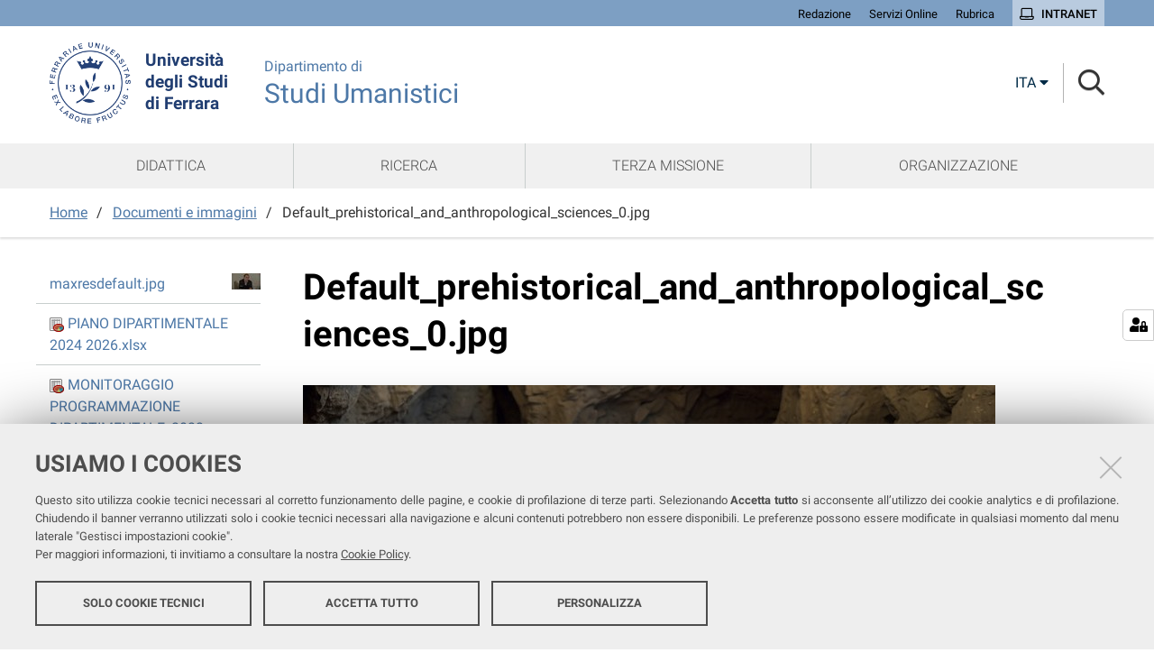

--- FILE ---
content_type: text/html;charset=utf-8
request_url: https://stum.unife.it/documenti-e-immagini/default_prehistorical_and_anthropological_sciences_0.jpg/view
body_size: 6477
content:
<!DOCTYPE html>
<html xmlns="http://www.w3.org/1999/xhtml" lang="it" xml:lang="it">
  <head><meta http-equiv="Content-Type" content="text/html; charset=UTF-8" /><link rel="stylesheet" href="https://stum.unife.it/++resource++redturtle.chefcookie/styles.css?v=2.0.0" /><link rel="stylesheet" href="https://stum.unife.it/++plone++production/++unique++2025-05-16T13:18:14.436920/default.css" data-bundle="production" /><link rel="stylesheet" href="https://stum.unife.it/++plone++collective.venue/++unique++2019-11-25%2013%3A33%3A07.154631/collective-venue-bundle-compiled.css" data-bundle="collective-venue-bundle" /><link rel="stylesheet" href="https://stum.unife.it/++plone++patternslib/++unique++2019-10-30%2014%3A22%3A46.391262/bundle-leaflet-compiled.css" data-bundle="bundle-leaflet" /><link rel="stylesheet" href="https://stum.unife.it/++plone++collective.expandcollapse.tile/++unique++2021-04-06%2017%3A34%3A35.723323/dist/styles.css" data-bundle="expand-collapse-tile-bundle" /><link rel="stylesheet" href="https://stum.unife.it/++plone++redturtle-patterns-slider/++unique++2021-04-06%2017%3A34%3A37.147348/build/redturtle-patterns-slider-bundle-compiled.min.css" data-bundle="redturtle-patterns-slider-bundle" /><link rel="stylesheet" href="https://stum.unife.it/++resource++redturtle.tiles.management/tiles-management-compiled.css?version=2020-05-21%2017%3A17%3A57.363611" data-bundle="redturtle-tiles-management" /><link rel="canonical" href="https://stum.unife.it/documenti-e-immagini/default_prehistorical_and_anthropological_sciences_0.jpg" /><link rel="shortcut icon" type="image/x-icon" href="https://stum.unife.it/favicon.ico" /><link rel="search" href="https://stum.unife.it/@@search" title="Cerca nel sito" /><script type="text/javascript" src="https://stum.unife.it/++resource++redturtle.chefcookie/chefcookie/chefcookie.min.js?v=2.0.0"></script><script type="text/javascript" src="https://stum.unife.it/++resource++redturtle.chefcookie/redturtle_chefcookie.js?v=2.0.0"></script><script type="text/javascript" src="https://stum.unife.it/cookie_config.js?v=2.0.0_dd_"></script><script>PORTAL_URL = 'https://stum.unife.it';</script><script type="text/javascript" src="https://stum.unife.it/++plone++production/++unique++2025-05-16T13:18:14.436920/default.js" data-bundle="production"></script><script type="text/javascript" src="https://stum.unife.it/++plone++collective.venue/++unique++2019-11-25%2013%3A33%3A07.154631/collective-venue-bundle-compiled.js" data-bundle="collective-venue-bundle"></script><script type="text/javascript" src="https://stum.unife.it/++plone++patternslib/++unique++2019-10-30%2014%3A22%3A46.391262/bundle-leaflet-compiled.min.js" data-bundle="bundle-leaflet"></script><script type="text/javascript" src="https://stum.unife.it/++plone++collective.expandcollapse.tile/++unique++2021-04-06%2017%3A34%3A35.723323/dist/expand_collapse_compiled.min.js" data-bundle="expand-collapse-tile-bundle"></script><script type="text/javascript" src="https://stum.unife.it/++plone++patternslib/++unique++2019-10-30%2014%3A22%3A46.399262/patterns-compiled.min.js" data-bundle="patterns"></script><script type="text/javascript" src="https://stum.unife.it/++plone++redturtle-patterns-slider/++unique++2021-04-06%2017%3A34%3A37.147348/build/redturtle-patterns-slider-bundle-compiled.js" data-bundle="redturtle-patterns-slider-bundle"></script><script type="text/javascript" src="https://stum.unife.it/++resource++redturtle.tiles.management/tiles-management-compiled.js?version=2020-05-21%2017%3A17%3A57.363611" data-bundle="redturtle-tiles-management"></script><script type="text/javascript" src="https://stum.unife.it//++plone++unife.resources/prod/main.js" data-bundle="diazo"></script>
    <title>Default_prehistorical_and_anthropological_sciences_0.jpg — Dipartimento di Studi Umanistici</title>

    <link href="/++theme++unife-dipartimenti/++plone++unife.resources.static/css/fonts.css" rel="stylesheet" />

  <link rel="stylesheet" href="https://stum.unife.it/++plone++unife.cdsresources/prod/studiUmanistici.css?v=1.1.24" /><meta name="twitter:card" content="summary" /><meta property="og:site_name" content="Dipartimento di Studi Umanistici" /><meta property="og:title" content="Default_prehistorical_and_anthropological_sciences_0.jpg" /><meta property="og:type" content="website" /><meta property="og:description" content="" /><meta property="og:url" content="https://stum.unife.it/documenti-e-immagini/default_prehistorical_and_anthropological_sciences_0.jpg/view" /><meta property="og:image" content="https://stum.unife.it/documenti-e-immagini/default_prehistorical_and_anthropological_sciences_0.jpg/@@download/image/Default_prehistorical_and_anthropological_sciences_0.jpg" /><meta property="og:image:type" content="image/jpeg" /><meta name="DC.date.created" content="2024-03-18T16:26:14+01:00" /><meta name="DC.date.modified" content="2024-03-19T09:46:23+01:00" /><meta name="DC.type" content="Immagine" /><meta name="DC.format" content="image/jpeg" /><meta name="viewport" content="width=device-width, initial-scale=1.0" /><meta name="generator" content="Plone - http://plone.com" /></head>
  <body id="visual-portal-wrapper" class="frontend icons-on portaltype-image section-documenti-e-immagini site-stum subsection-default_prehistorical_and_anthropological_sciences_0.jpg template-image_view thumbs-on userrole-anonymous viewpermission-view dipartimento-studiUmanistici" dir="ltr" data-base-url="https://stum.unife.it/documenti-e-immagini/default_prehistorical_and_anthropological_sciences_0.jpg" data-view-url="https://stum.unife.it/documenti-e-immagini/default_prehistorical_and_anthropological_sciences_0.jpg/view" data-portal-url="https://stum.unife.it" data-i18ncatalogurl="https://stum.unife.it/plonejsi18n" data-pat-pickadate="{&quot;date&quot;: {&quot;selectYears&quot;: 200}, &quot;time&quot;: {&quot;interval&quot;: 5 } }" data-pat-plone-modal="{&quot;actionOptions&quot;: {&quot;displayInModal&quot;: false}}">

    

    <div id="mobile-menu" class="globalnavWrapper">
      <div class="menu-header"><a href="javascript:void(0)" class="closebtn"><span class="far fa-times"></span></a></div>
    </div>

    <header id="portal-top">
      <div id="unife-top-links">
  <div class="container">
    <ul>
      
        <li id="top_links-accedi">
          <a href="https://stum.unife.it/login" title="Redazione">
            <span>Redazione</span>
          </a>
        </li>
      
        <li id="top_links-servizi-online">
          <a href="https://www.unife.it/it/online" title="Servizi Online">
            <span>Servizi Online</span>
          </a>
        </li>
      
        <li id="top_links-sos-studenti">
          <a href="https://servizi.unife.it/rubrica" title="Rubrica">
            <span>Rubrica</span>
          </a>
        </li>
      
        <li id="top_links-intranet">
          <a href="https://intra.unife.it" title="Intranet">
            <span>Intranet</span>
          </a>
        </li>
      
    </ul>
  </div>
</div>

<div id="portal-header"><a id="portal-logo" href="http://www.unife.it/it">
    <img src="https://stum.unife.it/++plone++unife.plonetheme/logo.png" alt="" />
    <div>
      <span>Università<br />degli Studi <br />di Ferrara</span>
     </div>
</a><div id="unife-header-menu">

    <div class="dipartimento-title">
      <a href="https://stum.unife.it">
        <div class="subsite-course-type">Dipartimento di</div>
        Studi Umanistici
      </a>
    </div>
</div><div class="search-language-wrapper"><div id="portal-languageselector" class="dropdown">
  <button id="language-selector-button" type="button" data-toggle="dropdown" aria-haspopup="true" aria-expanded="false">
    <span>ita</span>
    <i class="fas fa-caret-down"></i>
  </button>
  <ul class="dropdown-menu dropdown-menu-right" aria-labelledby="language-selector-button">
    
    <li class="currentLanguage language-it" selected="selected">
        <a href="https://stum.unife.it/@@multilingual-selector/6121fad2e8b5408aaf5ed79be13c23a9/it?set_language=it&amp;post_path=/view" title="Italiano"><span>ita</span></a>
    </li>
    
    <li class="language-en">
        <a href="https://stum.unife.it/@@multilingual-selector/6121fad2e8b5408aaf5ed79be13c23a9/en?set_language=en&amp;post_path=/view" title="English"><span>eng</span></a>
    </li>
    
  </ul>
</div><div id="portal-searchbox">




          <div class="searchSection" id="search-bar">
            <div class="search-content">
              <button class="close" title="Close"><i class="far fa-times"></i></button>
              <div class="container">
                <form id="searchGadget_form" action="https://stum.unife.it/@@search" role="search" data-pat-livesearch="ajaxUrl:https://stum.unife.it/@@ajax-search" class="pat-livesearch">
                  <label class="hiddenStructure" for="searchGadget">Cerca nel sito</label>
                  <input name="SearchableText" type="text" size="18" id="searchGadget" title="Cerca nel sito" placeholder="Cerca nel sito" class="searchField" />

                  <button type="submit" class="searchButton" title="Cerca"><i class="far fa-search"></i></button>
                    

                      
                </form>
              </div>
            </div>
          </div>

          <button class="searchButton" title="Cerca" id="activate-search"><i class="far fa-search"></i></button>

      

</div><div class="plone-navbar-header"><button type="button" class="plone-navbar-toggle" aria-controls="portal-mainnavigation" aria-expanded="false"><span class="sr-only">Toggle navigation</span><i class="fas fa-bars"></i></button></div></div></div>

    </header>

    <div id="portal-mainnavigation">
      <div class="container">
  <nav aria-label="Sezioni" class="globalnavWrapper">
    <ul role="menubar" id="portal-globalnav">
      
        <li id="portaltab-0" class="plain">
          <a href="https://stum.unife.it/it/didattica" data-tabid="0" class="menuTabLink clickandgo"><span>Didattica</span></a>
        </li>
      
        <li id="portaltab-1" class="plain">
          <a href="https://stum.unife.it/it/ricerca" data-tabid="1" class="menuTabLink clickandgo"><span>Ricerca</span></a>
        </li>
      
        <li id="portaltab-2" class="plain">
          <a href="https://stum.unife.it/it/terza-missione" data-tabid="2" class="menuTabLink clickandgo"><span>Terza Missione</span></a>
        </li>
      
        <li id="portaltab-3" class="plain">
          <a href="https://stum.unife.it/it/organizzazione" data-tabid="3" class="menuTabLink clickandgo"><span>Organizzazione</span></a>
        </li>
      
    </ul>
  </nav>

</div>
    </div>

    <aside id="global_statusmessage">
      

      <div>
      </div>
    </aside>

    <div id="viewlet-above-content"><nav id="portal-breadcrumbs" class="plone-breadcrumb">
  <div class="container">
    <span id="breadcrumbs-you-are-here" class="hiddenStructure">Tu sei qui:</span>
    <ol aria-labelledby="breadcrumbs-you-are-here">
      <li id="breadcrumbs-home">
        <a href="https://stum.unife.it">Home</a>
      </li>
      <li id="breadcrumbs-1">
        
          <a href="https://stum.unife.it/documenti-e-immagini">Documenti e immagini</a>
          
        
      </li>
      <li id="breadcrumbs-2">
        
          
          <span id="breadcrumbs-current">Default_prehistorical_and_anthropological_sciences_0.jpg</span>
        
      </li>
    </ol>
  </div>
</nav>
</div>

    <div id="column-wrapper" class="with-column-one "><article id="portal-column-content">

      

      <div>


        

        <article id="content">

          

          <header>
            <div id="viewlet-above-content-title"><span id="social-tags-body" style="display: none" itemscope="" itemtype="http://schema.org/WebPage">
  <span itemprop="name">Default_prehistorical_and_anthropological_sciences_0.jpg</span>
  <span itemprop="description"></span>
  <span itemprop="url">https://stum.unife.it/documenti-e-immagini/default_prehistorical_and_anthropological_sciences_0.jpg/view</span>
  <span itemprop="image">https://stum.unife.it/documenti-e-immagini/default_prehistorical_and_anthropological_sciences_0.jpg/@@download/image/Default_prehistorical_and_anthropological_sciences_0.jpg</span>
</span>

</div>
            
              <h1 class="documentFirstHeading">Default_prehistorical_and_anthropological_sciences_0.jpg</h1>

            
            <div id="viewlet-below-content-title">
</div>

            
              

            
          </header>

          <div id="viewlet-above-content-body"></div>
          <div id="content-core">
            

  <figure class="image-product">
    <a class="discreet" href="https://stum.unife.it/documenti-e-immagini/default_prehistorical_and_anthropological_sciences_0.jpg/image_view_fullscreen">
    <img src="https://stum.unife.it/documenti-e-immagini/default_prehistorical_and_anthropological_sciences_0.jpg/@@images/1faa7a74-ed19-4d20-8f52-cc1522b4f17d.jpeg" alt="Default_prehistorical_and_anthropological_sciences_0.jpg" title="Default_prehistorical_and_anthropological_sciences_0.jpg" height="512" width="768" />
    <figcaption class="discreet">
      <strong class="sr-only">Clicca per vedere l'immagine alle dimensioni originali…</strong>
      <span>Dimensione: 907.8359375KB</span>
    </figcaption>
    </a>
  </figure>


          </div>
          <div id="viewlet-below-content-body">



    <div class="visualClear"><!-- --></div>

    <div class="documentActions">
        

        

    </div>

</div>
          
        </article>

        

<!--                 <metal:sub define-slot="sub" tal:content="nothing">
                   This slot is here for backwards compatibility only.
                   Don't use it in your custom templates.
                </metal:sub> -->
      </div>

      
      <footer>
        <div id="viewlet-below-content">


</div>
      </footer>
    </article><aside id="portal-column-one">
      
        
<div class="portletWrapper" id="portletwrapper-706c6f6e652e6c656674636f6c756d6e0a636f6e746578740a2f7374756d0a6e617669676174696f6e" data-portlethash="706c6f6e652e6c656674636f6c756d6e0a636f6e746578740a2f7374756d0a6e617669676174696f6e">
<aside class="portlet portletNavigationTree" role="navigation">

    <header class="portletHeader hiddenStructure">
        <a href="https://stum.unife.it/sitemap" class="tile">Navigazione</a>
    </header>

    <nav class="portletContent lastItem">
        <ul class="navTree navTreeLevel0">
            
            



<li class="navTreeItem visualNoMarker section-maxresdefault-jpg">

    
        <a href="https://stum.unife.it/documenti-e-immagini/maxresdefault.jpg/view" title="" class="state-missing-value contenttype-image">

             

            <img src="https://stum.unife.it/documenti-e-immagini/maxresdefault.jpg/@@images/cdb5c653-1426-4d20-9b1f-775dc050aa82.jpeg" alt="maxresdefault.jpg" title="maxresdefault.jpg" height="18" width="32" class="pull-right thumb-icon" />
            
            <span>maxresdefault.jpg</span>
        </a>
        

    
</li>

<li class="navTreeItem visualNoMarker section-piano-dipartimentale-2024-2026-1-xlsx">

    
        <a href="https://stum.unife.it/documenti-e-immagini/piano-dipartimentale-2024-2026-1.xlsx/view" title="" class="state-missing-value contenttype-file">

             <img class="mime-icon" href="https://stum.unife.it/documenti-e-immagini/piano-dipartimentale-2024-2026-1.xlsx/view" src="/stum/++resource++mimetype.icons/xlsx.png" />

            
            
            <span>PIANO DIPARTIMENTALE 2024 2026.xlsx</span>
        </a>
        

    
</li>

<li class="navTreeItem visualNoMarker section-monitoraggio-programmazione-dipartimentale_2022">

    
        <a href="https://stum.unife.it/documenti-e-immagini/monitoraggio-programmazione-dipartimentale_2022-2024.xlsx/view" title="" class="state-missing-value contenttype-file">

             <img class="mime-icon" href="https://stum.unife.it/documenti-e-immagini/monitoraggio-programmazione-dipartimentale_2022-2024.xlsx/view" src="/stum/++resource++mimetype.icons/xlsx.png" />

            
            
            <span>MONITORAGGIO PROGRAMMAZIONE DIPARTIMENTALE_2022-2024.xlsx</span>
        </a>
        

    
</li>

<li class="navTreeItem visualNoMarker section-regolamento-stum-docx-pdf-pdf">

    
        <a href="https://stum.unife.it/documenti-e-immagini/regolamento-stum-docx-pdf.pdf/view" title="" class="state-missing-value contenttype-file">

             <img class="mime-icon" href="https://stum.unife.it/documenti-e-immagini/regolamento-stum-docx-pdf.pdf/view" src="/stum/++resource++mimetype.icons/pdf.png" />

            
            
            <span>Regolamento STUM.docx.pdf.pdf</span>
        </a>
        

    
</li>

<li class="navTreeItem visualNoMarker section-erasmusplus_logo_blu-jpg">

    
        <a href="https://stum.unife.it/documenti-e-immagini/erasmusplus_logo_blu.jpg/view" title="" class="state-missing-value contenttype-image">

             

            <img src="https://stum.unife.it/documenti-e-immagini/erasmusplus_logo_blu.jpg/@@images/1159ec22-08c3-48c4-83c0-d1da5f32dab2.jpeg" alt="erasmusplus_logo_blu.jpg" title="erasmusplus_logo_blu.jpg" height="12" width="32" class="pull-right thumb-icon" />
            
            <span>erasmusplus_logo_blu.jpg</span>
        </a>
        

    
</li>

<li class="navTreeItem visualNoMarker section-reg-missioni-pdf">

    
        <a href="https://stum.unife.it/documenti-e-immagini/reg-missioni.pdf/view" title="" class="state-missing-value contenttype-file">

             <img class="mime-icon" href="https://stum.unife.it/documenti-e-immagini/reg-missioni.pdf/view" src="/stum/++resource++mimetype.icons/pdf.png" />

            
            
            <span>Reg missioni.pdf</span>
        </a>
        

    
</li>

<li class="navTreeItem visualNoMarker section-monitoraggio-piano-dipartimentale-2023-2025-xlsx">

    
        <a href="https://stum.unife.it/documenti-e-immagini/monitoraggio-piano-dipartimentale-2023-2025.xlsx/view" title="" class="state-missing-value contenttype-file">

             <img class="mime-icon" href="https://stum.unife.it/documenti-e-immagini/monitoraggio-piano-dipartimentale-2023-2025.xlsx/view" src="/stum/++resource++mimetype.icons/xlsx.png" />

            
            
            <span>MONITORAGGIO PIANO DIPARTIMENTALE 2023 2025.xlsx</span>
        </a>
        

    
</li>

<li class="navTreeItem visualNoMarker section-reg-missioni-1-pdf">

    
        <a href="https://stum.unife.it/documenti-e-immagini/reg-missioni-1.pdf/view" title="" class="state-missing-value contenttype-file">

             <img class="mime-icon" href="https://stum.unife.it/documenti-e-immagini/reg-missioni-1.pdf/view" src="/stum/++resource++mimetype.icons/pdf.png" />

            
            
            <span>Reg missioni.pdf</span>
        </a>
        

    
</li>

<li class="navTreeItem visualNoMarker section-2024-2026-piano-dipartimentale-pdf">

    
        <a href="https://stum.unife.it/documenti-e-immagini/2024-2026-piano-dipartimentale.pdf/view" title="" class="state-missing-value contenttype-file">

             <img class="mime-icon" href="https://stum.unife.it/documenti-e-immagini/2024-2026-piano-dipartimentale.pdf/view" src="/stum/++resource++mimetype.icons/pdf.png" />

            
            
            <span>2024 2026 Piano Dipartimentale .pdf</span>
        </a>
        

    
</li>

<li class="navTreeItem visualNoMarker section-piano-dipartimentale-2024-2026-xlsx">

    
        <a href="https://stum.unife.it/documenti-e-immagini/piano-dipartimentale-2024-2026.xlsx/view" title="" class="state-missing-value contenttype-file">

             <img class="mime-icon" href="https://stum.unife.it/documenti-e-immagini/piano-dipartimentale-2024-2026.xlsx/view" src="/stum/++resource++mimetype.icons/xlsx.png" />

            
            
            <span>PIANO DIPARTIMENTALE 2024 2026.xlsx</span>
        </a>
        

    
</li>

<li class="navTreeItem visualNoMarker section-piano-dipartimentale-parte-descrittiva-pdf">

    
        <a href="https://stum.unife.it/documenti-e-immagini/piano-dipartimentale-parte-descrittiva.pdf/view" title="" class="state-missing-value contenttype-file">

             <img class="mime-icon" href="https://stum.unife.it/documenti-e-immagini/piano-dipartimentale-parte-descrittiva.pdf/view" src="/stum/++resource++mimetype.icons/pdf.png" />

            
            
            <span>Piano Dipartimentale parte descrittiva.pdf</span>
        </a>
        

    
</li>

<li class="navTreeItem visualNoMarker section-progetti-internazionali-stum-xls">

    
        <a href="https://stum.unife.it/documenti-e-immagini/progetti-internazionali-stum.xls/view" title="" class="state-missing-value contenttype-file">

             <img class="mime-icon" href="https://stum.unife.it/documenti-e-immagini/progetti-internazionali-stum.xls/view" src="/stum/++resource++mimetype.icons/xls.png" />

            
            
            <span>Progetti Internazionali STUM.xls</span>
        </a>
        

    
</li>

<li class="navTreeItem visualNoMarker section-progetti-nazionali-stum-xlsx">

    
        <a href="https://stum.unife.it/documenti-e-immagini/progetti-nazionali-stum.xlsx/view" title="" class="state-missing-value contenttype-file">

             <img class="mime-icon" href="https://stum.unife.it/documenti-e-immagini/progetti-nazionali-stum.xlsx/view" src="/stum/++resource++mimetype.icons/xlsx.png" />

            
            
            <span>Progetti Nazionali STUM.xlsx</span>
        </a>
        

    
</li>

<li class="navTreeItem visualNoMarker section-peres-arafat-jpg">

    
        <a href="https://stum.unife.it/documenti-e-immagini/peres-arafat.jpg/view" title="" class="state-missing-value contenttype-image">

             

            <img src="https://stum.unife.it/documenti-e-immagini/peres-arafat.jpg/@@images/7b0f8ea5-27fb-4714-b7a9-71afa66e0b53.jpeg" alt="peres arafat.jpg" title="peres arafat.jpg" height="21" width="32" class="pull-right thumb-icon" />
            
            <span>peres arafat.jpg</span>
        </a>
        

    
</li>

<li class="navTreeItem visualNoMarker section-piano2022-2024_stum-xlsx">

    
        <a href="https://stum.unife.it/documenti-e-immagini/piano2022-2024_stum.xlsx/view" title="" class="state-missing-value contenttype-file">

             <img class="mime-icon" href="https://stum.unife.it/documenti-e-immagini/piano2022-2024_stum.xlsx/view" src="/stum/++resource++mimetype.icons/xlsx.png" />

            
            
            <span>Piano2022-2024_STUM.xlsx</span>
        </a>
        

    
</li>

<li class="navTreeItem visualNoMarker section-bando_fird_2024-pdf">

    
        <a href="https://stum.unife.it/documenti-e-immagini/bando_fird_2024.pdf/view" title="" class="state-missing-value contenttype-file">

             <img class="mime-icon" href="https://stum.unife.it/documenti-e-immagini/bando_fird_2024.pdf/view" src="/stum/++resource++mimetype.icons/pdf.png" />

            
            
            <span>bando_FIRD_2024.pdf</span>
        </a>
        

    
</li>

<li class="navTreeItem visualNoMarker section-23b-relazione-annuale-cpds-stum-v2-0-15-12-23-pdf">

    
        <a href="https://stum.unife.it/documenti-e-immagini/23b-relazione-annuale-cpds-stum-v2-0-15-12-23.pdf/view" title="" class="state-missing-value contenttype-file">

             <img class="mime-icon" href="https://stum.unife.it/documenti-e-immagini/23b-relazione-annuale-cpds-stum-v2-0-15-12-23.pdf/view" src="/stum/++resource++mimetype.icons/pdf.png" />

            
            
            <span>23b Relazione annuale CPDS STUM v2.0 15.12.23.pdf</span>
        </a>
        

    
</li>

<li class="navTreeItem visualNoMarker section-image-png">

    
        <a href="https://stum.unife.it/documenti-e-immagini/image.png/view" title="" class="state-missing-value contenttype-image">

             

            <img src="https://stum.unife.it/documenti-e-immagini/image.png/@@images/1c5af01a-07b6-4e2a-bffb-4f10083f9721.png" alt="image.png" title="image.png" height="32" width="32" class="pull-right thumb-icon" />
            
            <span>image.png</span>
        </a>
        

    
</li>

<li class="navTreeItem visualNoMarker section-logo-marco-png">

    
        <a href="https://stum.unife.it/documenti-e-immagini/logo-marco.png/view" title="" class="state-missing-value contenttype-image">

             

            <img src="https://stum.unife.it/documenti-e-immagini/logo-marco.png/@@images/8023f6de-ecb8-401b-9c29-40c6d1892fa7.png" alt="logo marco.png" title="logo marco.png" height="30" width="32" class="pull-right thumb-icon" />
            
            <span>logo marco.png</span>
        </a>
        

    
</li>

<li class="navTreeItem visualNoMarker section-untitled-png">

    
        <a href="https://stum.unife.it/documenti-e-immagini/untitled.png/view" title="" class="state-missing-value contenttype-image">

             

            <img src="https://stum.unife.it/documenti-e-immagini/untitled.png/@@images/c451e401-a21e-40bb-b66c-a4c694e7a196.png" alt="Untitled.png" title="Untitled.png" height="9" width="32" class="pull-right thumb-icon" />
            
            <span>Untitled.png</span>
        </a>
        

    
</li>

<li class="navTreeItem visualNoMarker section-piano2023-25_stum-parte-analitica-xlsx">

    
        <a href="https://stum.unife.it/documenti-e-immagini/piano2023-25_stum-parte-analitica.xlsx/view" title="" class="state-missing-value contenttype-file">

             <img class="mime-icon" href="https://stum.unife.it/documenti-e-immagini/piano2023-25_stum-parte-analitica.xlsx/view" src="/stum/++resource++mimetype.icons/xlsx.png" />

            
            
            <span>Piano2023-25_STUM (parte analitica).xlsx</span>
        </a>
        

    
</li>

<li class="navTreeItem visualNoMarker section-3-jpg">

    
        <a href="https://stum.unife.it/documenti-e-immagini/3.jpg/view" title="" class="state-missing-value contenttype-image">

             

            <img src="https://stum.unife.it/documenti-e-immagini/3.jpg/@@images/8a99f30d-f3f7-4406-9789-ce798cf9551b.jpeg" alt="3.jpg" title="3.jpg" height="29" width="32" class="pull-right thumb-icon" />
            
            <span>3.jpg</span>
        </a>
        

    
</li>

<li class="navTreeItem visualNoMarker section-1b0da4b0-a721-4969-bcf8-08991030c823-2-jfif">

    
        <a href="https://stum.unife.it/documenti-e-immagini/1b0da4b0-a721-4969-bcf8-08991030c823-2.jfif/view" title="" class="state-missing-value contenttype-file">

             <img class="mime-icon" href="https://stum.unife.it/documenti-e-immagini/1b0da4b0-a721-4969-bcf8-08991030c823-2.jfif/view" src="/stum/++resource++mimetype.icons/application.png" />

            
            
            <span>1b0da4b0-a721-4969-bcf8-08991030c823.jfif</span>
        </a>
        

    
</li>

<li class="navTreeItem visualNoMarker section-letterart-jpg">

    
        <a href="https://stum.unife.it/documenti-e-immagini/letterart.jpg/view" title="" class="state-missing-value contenttype-image">

             

            <img src="https://stum.unife.it/documenti-e-immagini/letterart.jpg/@@images/3398674c-3ae1-4aee-ab53-03d4be2045fb.jpeg" alt="letterart.jpg" title="letterart.jpg" height="21" width="32" class="pull-right thumb-icon" />
            
            <span>letterart.jpg</span>
        </a>
        

    
</li>

<li class="navTreeItem visualNoMarker section-1-jpg">

    
        <a href="https://stum.unife.it/documenti-e-immagini/1.jpg/view" title="" class="state-missing-value contenttype-image">

             

            <img src="https://stum.unife.it/documenti-e-immagini/1.jpg/@@images/5cc698bd-e233-4511-aece-f520c2fab1cf.jpeg" alt="1.jpg" title="1.jpg" height="32" width="31" class="pull-right thumb-icon" />
            
            <span>1.jpg</span>
        </a>
        

    
</li>

<li class="navTreeItem visualNoMarker section-1b0da4b0-a721-4969-bcf8-08991030c823-jfif">

    
        <a href="https://stum.unife.it/documenti-e-immagini/1b0da4b0-a721-4969-bcf8-08991030c823.jfif/view" title="" class="state-missing-value contenttype-file">

             <img class="mime-icon" href="https://stum.unife.it/documenti-e-immagini/1b0da4b0-a721-4969-bcf8-08991030c823.jfif/view" src="/stum/++resource++mimetype.icons/application.png" />

            
            
            <span>1b0da4b0-a721-4969-bcf8-08991030c823.jfif</span>
        </a>
        

    
</li>

<li class="navTreeItem visualNoMarker section-arti-jpeg">

    
        <a href="https://stum.unife.it/documenti-e-immagini/arti.jpeg/view" title="" class="state-missing-value contenttype-image">

             

            <img src="https://stum.unife.it/documenti-e-immagini/arti.jpeg/@@images/2469bd08-11a9-4e10-8f36-cc04f50912d6.jpeg" alt="arti.jpeg" title="arti.jpeg" height="32" width="32" class="pull-right thumb-icon" />
            
            <span>arti.jpeg</span>
        </a>
        

    
</li>

<li class="navTreeItem visualNoMarker section-filologia-jpg">

    
        <a href="https://stum.unife.it/documenti-e-immagini/filologia.jpg/view" title="" class="state-missing-value contenttype-image">

             

            <img src="https://stum.unife.it/documenti-e-immagini/filologia.jpg/@@images/e684fb50-fba8-4fac-9fdb-982dd2c3f87b.jpeg" alt="filologia.jpg" title="filologia.jpg" height="32" width="32" class="pull-right thumb-icon" />
            
            <span>filologia.jpg</span>
        </a>
        

    
</li>

<li class="navTreeItem visualNoMarker section-filosofia-1-jpg">

    
        <a href="https://stum.unife.it/documenti-e-immagini/filosofia-1.jpg/view" title="" class="state-missing-value contenttype-image">

             

            <img src="https://stum.unife.it/documenti-e-immagini/filosofia-1.jpg/@@images/3e3d723d-70da-4529-9c13-f51715fea699.jpeg" alt="filosofia.jpg" title="filosofia.jpg" height="32" width="32" class="pull-right thumb-icon" />
            
            <span>filosofia.jpg</span>
        </a>
        

    
</li>

<li class="navTreeItem visualNoMarker section-scienze-soviali-png">

    
        <a href="https://stum.unife.it/documenti-e-immagini/scienze-soviali.png/view" title="" class="state-missing-value contenttype-image">

             

            <img src="https://stum.unife.it/documenti-e-immagini/scienze-soviali.png/@@images/0e6bda68-612b-464f-8005-62873f5251e1.png" alt="scienze soviali.png" title="scienze soviali.png" height="22" width="32" class="pull-right thumb-icon" />
            
            <span>scienze soviali.png</span>
        </a>
        

    
</li>

<li class="navTreeItem visualNoMarker section-15-relazione_cpds_v2-0_20dic22-pdf">

    
        <a href="https://stum.unife.it/documenti-e-immagini/15-relazione_cpds_v2-0_20dic22.pdf/view" title="" class="state-missing-value contenttype-file">

             <img class="mime-icon" href="https://stum.unife.it/documenti-e-immagini/15-relazione_cpds_v2-0_20dic22.pdf/view" src="/stum/++resource++mimetype.icons/pdf.png" />

            
            
            <span>15 Relazione_CPDS_v2.0_20dic22.pdf</span>
        </a>
        

    
</li>

<li class="navTreeItem visualNoMarker section-logo-euresis-1-png">

    
        <a href="https://stum.unife.it/documenti-e-immagini/logo-euresis-1.png/view" title="" class="state-missing-value contenttype-image">

             

            <img src="https://stum.unife.it/documenti-e-immagini/logo-euresis-1.png/@@images/c612e10a-0f09-4998-a970-65bed1bb5ccb.png" alt="Logo Euresis 1.png" title="Logo Euresis 1.png" height="21" width="32" class="pull-right thumb-icon" />
            
            <span>Logo Euresis 1.png</span>
        </a>
        

    
</li>

<li class="navTreeItem visualNoMarker section-piano2022-2024_stum-1-xlsx">

    
        <a href="https://stum.unife.it/documenti-e-immagini/piano2022-2024_stum-1.xlsx/view" title="" class="state-missing-value contenttype-file">

             <img class="mime-icon" href="https://stum.unife.it/documenti-e-immagini/piano2022-2024_stum-1.xlsx/view" src="/stum/++resource++mimetype.icons/xlsx.png" />

            
            
            <span>Piano2022-2024_STUM.xlsx</span>
        </a>
        

    
</li>

<li class="navTreeItem visualNoMarker section-arti-1-jpeg">

    
        <a href="https://stum.unife.it/documenti-e-immagini/arti-1.jpeg/view" title="" class="state-missing-value contenttype-image">

             

            <img src="https://stum.unife.it/documenti-e-immagini/arti-1.jpeg/@@images/9903c17d-575e-437a-8675-ea91a76ae067.jpeg" alt="arti.jpeg" title="arti.jpeg" height="32" width="32" class="pull-right thumb-icon" />
            
            <span>arti.jpeg</span>
        </a>
        

    
</li>

<li class="navTreeItem visualNoMarker section-filosofia-jpg">

    
        <a href="https://stum.unife.it/documenti-e-immagini/filosofia.jpg/view" title="" class="state-missing-value contenttype-image">

             

            <img src="https://stum.unife.it/documenti-e-immagini/filosofia.jpg/@@images/6c2b696c-9203-48a1-a204-e54c8039c31d.jpeg" alt="filosofia.jpg" title="filosofia.jpg" height="32" width="32" class="pull-right thumb-icon" />
            
            <span>filosofia.jpg</span>
        </a>
        

    
</li>

<li class="navTreeItem visualNoMarker section-pedagogia-jpg">

    
        <a href="https://stum.unife.it/documenti-e-immagini/pedagogia.jpg/view" title="" class="state-missing-value contenttype-image">

             

            <img src="https://stum.unife.it/documenti-e-immagini/pedagogia.jpg/@@images/e1569246-f3f2-4fb1-b69e-541516901342.jpeg" alt="pedagogia.jpg" title="pedagogia.jpg" height="32" width="32" class="pull-right thumb-icon" />
            
            <span>pedagogia.jpg</span>
        </a>
        

    
</li>

<li class="navTreeItem visualNoMarker section-ant8106-jpg">

    
        <a href="https://stum.unife.it/documenti-e-immagini/ant8106.jpg/view" title="" class="state-missing-value contenttype-image">

             

            <img src="https://stum.unife.it/documenti-e-immagini/ant8106.jpg/@@images/dc7b8ca7-2856-418e-8949-12a7ebaac808.jpeg" alt="_ANT8106.JPG" title="_ANT8106.JPG" height="32" width="21" class="pull-right thumb-icon" />
            
            <span>_ANT8106.JPG</span>
        </a>
        

    
</li>

<li class="navTreeItem visualNoMarker section-1b0da4b0-a721-4969-bcf8-08991030c823-1-jfif">

    
        <a href="https://stum.unife.it/documenti-e-immagini/1b0da4b0-a721-4969-bcf8-08991030c823-1.jfif/view" title="" class="state-missing-value contenttype-file">

             <img class="mime-icon" href="https://stum.unife.it/documenti-e-immagini/1b0da4b0-a721-4969-bcf8-08991030c823-1.jfif/view" src="/stum/++resource++mimetype.icons/application.png" />

            
            
            <span>1b0da4b0-a721-4969-bcf8-08991030c823.jfif</span>
        </a>
        

    
</li>

<li class="navTreeItem visualNoMarker navTreeCurrentNode section-default_prehistorical_and_anthropological_sciences">

    
        <a href="https://stum.unife.it/documenti-e-immagini/default_prehistorical_and_anthropological_sciences_0.jpg/view" title="" class="state-missing-value navTreeCurrentItem navTreeCurrentNode contenttype-image">

             

            <img src="https://stum.unife.it/documenti-e-immagini/default_prehistorical_and_anthropological_sciences_0.jpg/@@images/6a31449b-6566-4ad3-bc8c-a7e041a056c5.jpeg" alt="Default_prehistorical_and_anthropological_sciences_0.jpg" title="Default_prehistorical_and_anthropological_sciences_0.jpg" height="21" width="32" class="pull-right thumb-icon" />
            
            <span>Default_prehistorical_and_anthropological_sciences_0.jpg</span>
        </a>
        

    
</li>

<li class="navTreeItem visualNoMarker section-scienze-antichita-jpg">

    
        <a href="https://stum.unife.it/documenti-e-immagini/scienze-antichita.jpg/view" title="" class="state-missing-value contenttype-image">

             

            <img src="https://stum.unife.it/documenti-e-immagini/scienze-antichita.jpg/@@images/0c59280e-9171-4df5-b57d-90db5f2e94d8.jpeg" alt="scienze antichita.jpg" title="scienze antichita.jpg" height="21" width="32" class="pull-right thumb-icon" />
            
            <span>scienze antichita.jpg</span>
        </a>
        

    
</li>

<li class="navTreeItem visualNoMarker section-img0263-jpg">

    
        <a href="https://stum.unife.it/documenti-e-immagini/img0263.jpg/view" title="" class="state-missing-value contenttype-image">

             

            <img src="https://stum.unife.it/documenti-e-immagini/img0263.jpg/@@images/b9ba87fe-5eea-449c-8777-9907e31cda92.jpeg" alt="img0263.jpg" title="img0263.jpg" height="21" width="32" class="pull-right thumb-icon" />
            
            <span>img0263.jpg</span>
        </a>
        

    
</li>

<li class="navTreeItem visualNoMarker section-informativa-pubblicata-per-candidati-per-bando-pdf">

    
        <a href="https://stum.unife.it/documenti-e-immagini/informativa-pubblicata-per-candidati-per-bando.pdf/view" title="" class="state-missing-value contenttype-file">

             <img class="mime-icon" href="https://stum.unife.it/documenti-e-immagini/informativa-pubblicata-per-candidati-per-bando.pdf/view" src="/stum/++resource++mimetype.icons/pdf.png" />

            
            
            <span>Informativa pubblicata per candidati per bando.pdf</span>
        </a>
        

    
</li>




        </ul>
    </nav>
</aside>


</div>


      
    </aside></div>



    

    
    
    <footer id="portal-footer-wrapper">
      <div class="portal-footer">
    

</div>

<div id="unife-footer">
  <div class="container">
    <div class="unife-footer-columns">
      <div id="unife-footer-logo">
        <a id="footer-logo" title="Università degli Studi di Ferrara" href="https://stum.unife.it">
            <img src="https://stum.unife.it/++plone++unife.plonetheme/logo_footer.png" tal:attributes="src string:https://stum.unife.it/++plone++unife.plonetheme/logo_footer.png" />

            <span>Università<br />degli Studi<br />di Ferrara</span>
            
        </a>
      </div>
      <div id="unife-footer-info">
        <h4>Università degli studi di Ferrara</h4>
        
        <p>Rettrice: Prof.ssa Laura Ramaciotti</p>
        
        <p>via Ludovico Ariosto, 35 - 44121 Ferrara</p>
        <p>C.F. 80007370382 - P.IVA 00434690384</p>
      </div>
      <div id="unife-footer-contacts">
        <h4><a href="http://www.unife.it/it/contatti">Contatti</a></h4>
        
        <p>Tel. +39 0532 293111</p>
        <p>Fax. +39 0532 293031</p>
        <p><a href="http://www.unife.it/it/pec">PEC</a></p>
      </div>
      <div id="unife-footer-links">
        <h4>Links</h4>
        <ul>
          <li><a href="http://www.unife.it/it/accessibility-info">Accessibilità</a></li>
          <li><a href="http://www.unife.it/it/privacy">Protezione dati personali</a></li>
          <li><a href="http://www.unife.it/it/informativa-cookie">Cookies</a></li>
        </ul>
        
      </div>
    </div>
    <hr />
    <div id="unife-footer-credits">
      <span>Copyright @ 2026, Università di Ferrara</span>
    </div>
  </div>
</div>


    </footer><a href="javascript:" aria-hidden="true" id="return-to-top" title="Return to top" style="display: none"><i class="fas fa-chevron-up"></i></a>

  </body>
</html>